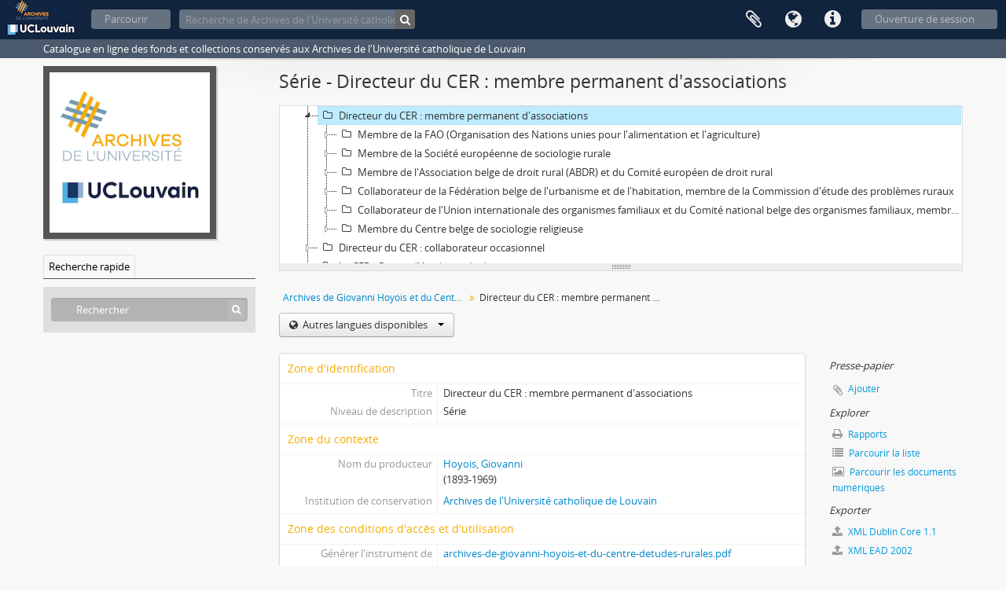

--- FILE ---
content_type: text/html; charset=utf-8
request_url: https://archives.uclouvain.be/atom/index.php/y7p8-st7r-kz99
body_size: 5148
content:
<!DOCTYPE html>
<html lang="fr" dir="ltr">
  <head>
    <meta http-equiv="Content-Type" content="text/html; charset=utf-8" />
<meta http-equiv="X-Ua-Compatible" content="IE=edge,chrome=1" />
    <meta name="title" content="Directeur du CER : membre permanent d&#039;associations - UCLouvain | Archives" />
<meta name="description" content="Catalogue en ligne des fonds et collections conservés aux Archives de l&#039;Université catholique de Louvain" />
<meta name="viewport" content="initial-scale=1.0, user-scalable=no" />
    <title>Directeur du CER : membre permanent d&#039;associations - UCLouvain | Archives</title>
    <link rel="shortcut icon" href="/atom/favicon.ico"/>
    <link href="/atom/vendor/imageflow/imageflow.packed.css" media="screen" rel="stylesheet" type="text/css" />
<link media="all" href="/atom/plugins/arDominionPlugin/css/main.css" rel="stylesheet" type="text/css" />
<link href="/atom/css/fullWidthTreeView.css" media="screen" rel="stylesheet" type="text/css" />
<link href="/atom/vendor/jstree/themes/default/style.min.css" media="screen" rel="stylesheet" type="text/css" />
            <script src="/atom/vendor/jquery.js" type="text/javascript"></script>
<script src="/atom/plugins/sfDrupalPlugin/vendor/drupal/misc/drupal.js" type="text/javascript"></script>
<script src="/atom/vendor/yui/yahoo-dom-event/yahoo-dom-event.js" type="text/javascript"></script>
<script src="/atom/vendor/yui/element/element-min.js" type="text/javascript"></script>
<script src="/atom/vendor/yui/button/button-min.js" type="text/javascript"></script>
<script src="/atom/vendor/yui/container/container_core-min.js" type="text/javascript"></script>
<script src="/atom/vendor/yui/menu/menu-min.js" type="text/javascript"></script>
<script src="/atom/vendor/modernizr.js" type="text/javascript"></script>
<script src="/atom/vendor/jquery-ui.js" type="text/javascript"></script>
<script src="/atom/vendor/jquery.ui.resizable.min.js" type="text/javascript"></script>
<script src="/atom/vendor/jquery.expander.js" type="text/javascript"></script>
<script src="/atom/vendor/jquery.masonry.js" type="text/javascript"></script>
<script src="/atom/vendor/jquery.imagesloaded.js" type="text/javascript"></script>
<script src="/atom/vendor/bootstrap/js/bootstrap.js" type="text/javascript"></script>
<script src="/atom/vendor/URI.js" type="text/javascript"></script>
<script src="/atom/vendor/meetselva/attrchange.js" type="text/javascript"></script>
<script src="/atom/js/qubit.js" type="text/javascript"></script>
<script src="/atom/js/treeView.js" type="text/javascript"></script>
<script src="/atom/js/clipboard.js" type="text/javascript"></script>
<script src="/atom/vendor/imageflow/imageflow.packed.js" type="text/javascript"></script>
<script src="/atom/js/blank.js" type="text/javascript"></script>
<script src="/atom/js/imageflow.js" type="text/javascript"></script>
<script src="/atom/js/deleteBasisRight.js" type="text/javascript"></script>
<script src="/atom/js/fullWidthTreeView.js" type="text/javascript"></script>
<script src="/atom/vendor/jstree/jstree.min.js" type="text/javascript"></script>
<script src="/atom/js/dominion.js" type="text/javascript"></script>
  <script type="text/javascript">
//<![CDATA[
jQuery.extend(Qubit, {"relativeUrlRoot":"\/atom"});
//]]>
</script></head>
  <body class="yui-skin-sam sfIsadPlugin index">

    

<header id="top-bar">

      <a id="logo" rel="home" href="/atom/index.php/" title=""><img alt="AtoM" src="/atom/images/logo.png" /></a>  
  
  <nav>

    
  <div id="user-menu">

    <button class="top-item top-dropdown" data-toggle="dropdown" data-target="#" aria-expanded="false">Ouverture de session</button>

    <div class="top-dropdown-container">

      <div class="top-dropdown-arrow">
        <div class="arrow"></div>
      </div>

      <div class="top-dropdown-header">
        <h2>Avez-vous un compte ?</h2>
      </div>

      <div class="top-dropdown-body">

        <form action="/atom/index.php/user/login" method="post">
          <input type="hidden" name="next" value="https://archives.uclouvain.be/atom/index.php/y7p8-st7r-kz99" id="next" />
          <div class="form-item form-item-email">
  <label for="email">Courriel <span class="form-required" title="This field is required.">*</span></label>
  <input type="text" name="email" id="email" />
  
</div>

          <div class="form-item form-item-password">
  <label for="password">Mot de passe <span class="form-required" title="This field is required.">*</span></label>
  <input type="password" name="password" autocomplete="off" id="password" />
  
</div>

          <button type="submit">Ouverture de session</button>

        </form>

      </div>

      <div class="top-dropdown-bottom"></div>

    </div>

  </div>


    <div id="quick-links-menu" data-toggle="tooltip" data-title="Liens rapides">

  <button class="top-item" data-toggle="dropdown" data-target="#" aria-expanded="false">Liens rapides</button>

  <div class="top-dropdown-container">

    <div class="top-dropdown-arrow">
      <div class="arrow"></div>
    </div>

    <div class="top-dropdown-header">
      <h2>Liens rapides</h2>
    </div>

    <div class="top-dropdown-body">
      <ul>
                              <li><a href="/atom/index.php/" title="Accueil">Accueil</a></li>
                                        <li><a href="/atom/index.php/about" title="À propos">À propos</a></li>
                                                                                              <li><a href="/atom/index.php/aide-a-la-recherche" title="Aide à la recherche">Aide à la recherche</a></li>
                                        <li><a href="/atom/index.php/legal-notice" title="Mentions légales">Mentions légales</a></li>
                        </ul>
    </div>

    <div class="top-dropdown-bottom"></div>

  </div>

</div>

          <div id="language-menu" data-toggle="tooltip" data-title="Langue">

  <button class="top-item" data-toggle="dropdown" data-target="#" aria-expanded="false">Langue</button>

  <div class="top-dropdown-container">

    <div class="top-dropdown-arrow">
      <div class="arrow"></div>
    </div>

    <div class="top-dropdown-header">
      <h2>Langue</h2>
    </div>

    <div class="top-dropdown-body">
      <ul>
                  <li>
            <a href="/atom/index.php/y7p8-st7r-kz99;isad?sf_culture=en" title="English">English</a>          </li>
                  <li class="active">
            <a href="/atom/index.php/y7p8-st7r-kz99;isad?sf_culture=fr" title="français">français</a>          </li>
              </ul>
    </div>

    <div class="top-dropdown-bottom"></div>

  </div>

</div>
    
    <div id="clipboard-menu" data-toggle="tooltip" data-title="Presse-papier" data-alert-message="Note : les items désélectionnés seront retirés du presse-papier lorsque la page sera actualisée. Vous pouvez les sélectionner de nouveau ou actualiser la page pour les retirer complètement. L'utilisation de l'aperçu d'impression actualisera également la page, les items désélectionnés seront donc perdus.">

  <button class="top-item" data-toggle="dropdown" data-target="#" aria-expanded="false">
    Presse-papier      </button>

  <div class="top-dropdown-container">

    <div class="top-dropdown-arrow">
      <div class="arrow"></div>
    </div>

    <div class="top-dropdown-header">
      <h2>Presse-papier</h2>
      <span id="count-block" data-information-object-label="Description archivistique" data-actor-object-label="Notice d'autorité" data-repository-object-label="Institution de conservation">
              </span>
    </div>

    <div class="top-dropdown-body">
      <ul>
        <li class="leaf" id="node_clearClipboard"><a href="/atom/index.php/user/clipboardClear" title="Effacer toutes les sélections">Effacer toutes les sélections</a></li><li class="leaf" id="node_goToClipboard"><a href="/atom/index.php/user/clipboard" title="Aller au presse-papier">Aller au presse-papier</a></li>      </ul>
    </div>

    <div class="top-dropdown-bottom"></div>

  </div>

</div>

    
  </nav>

  <div id="search-bar">

    <div id="browse-menu">

  <button class="top-item top-dropdown" data-toggle="dropdown" data-target="#" aria-expanded="false">Parcourir</button>

  <div class="top-dropdown-container top-dropdown-container-right">

    <div class="top-dropdown-arrow">
      <div class="arrow"></div>
    </div>

    <div class="top-dropdown-header">
      <h2>Parcourir</h2>
    </div>

    <div class="top-dropdown-body">
      <ul>
        <li class="active leaf" id="node_browseInformationObjects"><a href="/atom/index.php/informationobject/browse" title="Descriptions archivistiques">Descriptions archivistiques</a></li><li class="leaf" id="node_browseActors"><a href="/atom/index.php/actor/browse" title="Notices d&#039;autorité">Notices d&#039;autorité</a></li><li class="leaf" id="node_browseRepositories"><a href="/atom/index.php/repository/browse" title="Institutions de conservation">Institutions de conservation</a></li><li class="leaf" id="node_browseFunctions"><a href="/atom/index.php/function/browse" title="Fonctions">Fonctions</a></li><li class="leaf" id="node_browseSubjects"><a href="/atom/index.php/taxonomy/browse/id/35" title="Sujets">Sujets</a></li><li class="leaf" id="node_browsePlaces"><a href="/atom/index.php/taxonomy/browse/id/42" title="Lieux">Lieux</a></li><li class="leaf" id="node_browseDigitalObjects"><a href="/atom/index.php/informationobject/browse?view=card&amp;onlyMedia=1&amp;topLod=0" title="Documents numériques">Documents numériques</a></li>      </ul>
    </div>

    <div class="top-dropdown-bottom"></div>

  </div>

</div>

    <div id="search-form-wrapper" role="search">

  <h2>Rechercher</h2>

  <form action="/atom/index.php/informationobject/browse" data-autocomplete="/atom/index.php/search/autocomplete" autocomplete="off">

    <input type="hidden" name="topLod" value="0"/>

          <input type="text" name="query" value="" placeholder="Recherche de Archives de l&#039;Université catholique de Louvain"/>
    
    <button><span>Rechercher</span></button>

    <div id="search-realm" class="search-popover">

      
        <div>
          <label>
                          <input name="repos" type="radio" value data-placeholder="Rechercher">
                        Recherche générale          </label>
        </div>

                  <div>
            <label>
              <input name="repos" checked="checked" type="radio" value="441" data-placeholder="Recherche de Archives de l&#039;Université catholique de Louvain"/>
              Rechercher <span>Archives de l&#039;Université catholique de Louvain</span>            </label>
          </div>
        
        
      
      <div class="search-realm-advanced">
        <a href="/atom/index.php/informationobject/browse?showAdvanced=1&topLod=0">
          Recherche avancée&nbsp;&raquo;
        </a>
      </div>

    </div>

  </form>

</div>

  </div>

  
</header>

  <div id="site-slogan">
    <div class="container">
      <div class="row">
        <div class="span12">
          <span>Catalogue en ligne des fonds et collections conservés aux Archives de l&#039;Université catholique de Louvain</span>
        </div>
      </div>
    </div>
  </div>

    
    <div id="wrapper" class="container" role="main">

      
        
      <div class="row">

        <div class="span3">

          <div id="sidebar">

                
<div class="repository-logo">
  <a href="/atom/index.php/archives-de-luniversite-catholique-de-louvain">
          <img alt="Aller à Archives de l&amp;#039;Universi..." src="/atom/uploads/r/archives-de-luniversite-catholique-de-louvain/conf/logo.png" />      </a>
</div>

<ul id="treeview-menu" class="nav nav-tabs">
    <li class="active">
    <a href="#treeview-search" data-toggle="#treeview-search">
      Recherche rapide    </a>
  </li>
</ul>

<div id="treeview" data-current-id="218601" data-sortable="false">

  
</div>

<div id="treeview-search" class="force-show">

  <form method="get" action="/atom/index.php/search?collection=41884" data-not-found="Aucun résultat.">
    <div class="search-box">
      <input type="text" name="query" placeholder="Rechercher" />
      <button type="submit"><i class="fa fa-search"></i></button>
    </div>
  </form>

</div>


          </div>

        </div>

        <div class="span9">

          <div id="main-column">

            
  <h1>Série - Directeur du CER : membre permanent d&#039;associations</h1>

  
      <section class="breadcrumb">

  <ul>
                                      <li><a href="/atom/index.php/archives-de-giovanni-hoyois-et-du-centre-detudes-rurales" title="Archives de Giovanni Hoyois et du Centre d&#039;études rurales">Archives de Giovanni Hoyois et du Centre d&#039;études rurales</a></li>
                                          <li class="active"><span>Directeur du CER : membre permanent d&#039;associations</span></li>
                    </ul>

</section>
  
  <div class="btn-group translation-links">
  <button class="btn dropdown-toggle" data-toggle="dropdown">
    Autres langues disponibles    <span class="caret"></span>
  </button>
  <ul class="dropdown-menu">
          <li>
        <a href="/atom/index.php/y7p8-st7r-kz99?sf_culture=en" title="Anglais &raquo; ">Anglais &raquo; </a>      </li>
      </ul>
</div>


            <div class="row">

              <div class="span7">

                
  

                                  <div id="content">
                    





<section id="identityArea">

      <span anchor="identityArea" title="Modifier la zone d'identification"><h2>Zone d'identification</h2></span>  
  <div class="field">
  <h3>Cote</h3>
  <div class="referenceCode">
    
  </div>
</div>

  <div class="field">
  <h3>Titre</h3>
  <div class="title">
    Directeur du CER : membre permanent d&#039;associations
  </div>
</div>

  <div class="field">
    <h3>Date(s)</h3>
    <div class="creationDates">
      <ul>
              </ul>
    </div>
  </div>

  <div class="field">
  <h3>Niveau de description</h3>
  <div class="levelOfDescription">
    Série
  </div>
</div>

  <div class="field">
  <h3>Étendue matérielle et support</h3>
  <div class="extentAndMedium">
    
  </div>
</div>
</section> <!-- /section#identityArea -->

<section id="contextArea">

      <span anchor="contextArea" title="Modifier la zone de contexte"><h2>Zone du contexte</h2></span>  
  <div class="creatorHistories">
          <div class="field">
      <h3>Nom du producteur</h3>
      <div>

        <div class="creator">
                      <a title="Hérité de Archives de Giovanni Hoyois et du Centre d&#039;études rurales" href="/atom/index.php/hoyois-giovanni">Hoyois, Giovanni</a>                  </div>

                  <div class="datesOfExistence">
            (1893-1969)
          </div>
        
        
      </div>
    </div>
        </div>

  <div class="relatedFunctions">
      </div>

  <div class="repository">
    <div class="field">
  <h3>Institution de conservation</h3>
  <div>
    <a title="Hérité de Archives de Giovanni Hoyois et du Centre d&#039;études rurales" href="/atom/index.php/archives-de-luniversite-catholique-de-louvain">Archives de l&#039;Université catholique de Louvain</a>
  </div>
</div>
  </div>

      <div class="field">
  <h3>Histoire archivistique</h3>
  <div class="archivalHistory">
    
  </div>
</div>
  
      <div class="field">
  <h3>Modalités d'entrée</h3>
  <div class="immediateSourceOfAcquisitionOrTransfer">
    
  </div>
</div>
  
</section> <!-- /section#contextArea -->

<section id="contentAndStructureArea">

      <span anchor="contentAndStructureArea" title="Modifier la zone du contenu et de la structure"><h2>Zone du contenu et de la structure</h2></span>  
  <div class="field">
  <h3>Portée et contenu</h3>
  <div class="scopeAndContent">
    
  </div>
</div>

      <div class="field">
  <h3>Évaluation, extraction, élimination et calendrier de conservation</h3>
  <div class="appraisalDestructionAndScheduling">
    
  </div>
</div>
  
  <div class="field">
  <h3>Accroissements</h3>
  <div class="accruals">
    
  </div>
</div>

  <div class="field">
  <h3>Mode de classement</h3>
  <div class="systemOfArrangement">
    
  </div>
</div>
</section> <!-- /section#contentAndStructureArea -->

<section id="conditionsOfAccessAndUseArea">

      <span anchor="conditionsOfAccessAndUseArea" title="Modifier la zone des conditions d'accès et d'utilisation"><h2>Zone des conditions d'accès et d'utilisation</h2></span>  
  <div class="field">
  <h3>Conditions d’accès</h3>
  <div class="conditionsGoverningAccess">
    
  </div>
</div>

  <div class="field">
  <h3>Conditions de reproduction</h3>
  <div class="conditionsGoverningReproduction">
    
  </div>
</div>

  <div class="field">
    <h3>Langue des documents</h3>
    <div class="languageOfMaterial">
      <ul>
              </ul>
    </div>
  </div>

  <div class="field">
    <h3>Écriture des documents</h3>
    <div class="scriptOfMaterial">
      <ul>
              </ul>
    </div>
  </div>

  <div class="field">
  <h3>Notes sur la langue et l'écriture</h3>
  <div class="languageAndScriptNotes">
    
  </div>
</div>

      <div class="field">
  <h3>Caractéristiques matérielles et contraintes techniques</h3>
  <div class="physicalCharacteristics">
    
  </div>
</div>
  
  <div class="field">
  <h3>Instruments de recherche</h3>
  <div class="findingAids">
    
  </div>
</div>

  <div class="field">
  <h3>Générer l&#039;instrument de recherche</h3>
  <div class="findingAidLink">
    <a href="/atom/downloads/archives-de-giovanni-hoyois-et-du-centre-detudes-rurales.pdf" target="_blank">archives-de-giovanni-hoyois-et-du-centre-detudes-rurales.pdf</a>
  </div>
</div>

</section> <!-- /section#conditionsOfAccessAndUseArea -->

<section id="alliedMaterialsArea">

      <span anchor="alliedMaterialsArea" title="Modifier la zone des sources complémentaires"><h2>Zone des sources complémentaires</h2></span>  
  <div class="field">
  <h3>Existence et lieu de conservation des originaux</h3>
  <div class="existenceAndLocationOfOriginals">
    
  </div>
</div>

  <div class="field">
  <h3>Existence et lieu de conservation des copies</h3>
  <div class="existenceAndLocationOfCopies">
    
  </div>
</div>

  <div class="field">
  <h3>Unités de description associées</h3>
  <div class="relatedUnitsOfDescription">
    
  </div>
</div>

  <div class="relatedMaterialDescriptions">
    <div class="field">

      <h3>Descriptions associées</h3>
  
  <div>
    <ul>
                </ul>
  </div>

</div>
  </div>

  </section> <!-- /section#alliedMaterialsArea -->

<section id="notesArea">

      <span anchor="notesArea" title="Modifier la zone des notes"><h2>Zone des notes</h2></span>  
        
  <div class="alternativeIdentifiers">
    <div class="field">

  <h3>Identifiant(s) alternatif(s)</h3>

  <div>
      </div>

</div>
  </div>
</section> <!-- /section#notesArea -->

<section id="accessPointsArea">

      <span anchor="accessPointsArea" title="Modifier les index."><h2>Points d'accès</h2></span>  
  <div class="subjectAccessPoints">
    <div class="field">

      <h3>Points d'accès - Sujets</h3>
  
  <div>
    <ul>
          </ul>
  </div>

</div>
  </div>

  <div class="placeAccessPoints">
    <div class="field">

      <h3>Points d'accès - Lieux</h3>
  
  <div>
    <ul>
          </ul>
  </div>

</div>
  </div>

  <div class="nameAccessPoints">
    <div class="field">

      <h3>Points d'accès - Noms</h3>
  
  <div>
    <ul>
                      </ul>
  </div>

</div>
  </div>

  <div class="genreAccessPoints">
    <div class="field">

      <h3>Points d'accès - Genre</h3>
  
  <div>
    <ul>
          </ul>
  </div>

</div>
  </div>
</section> <!-- /section#accessPointsArea -->

<section id="descriptionControlArea">

      <span anchor="descriptionControlArea" title="Modifier la zone de contrôle de la description"><h2>Zone du contrôle de la description</h2></span>  
      <div class="field">
  <h3>Identifiant de la description</h3>
  <div class="descriptionIdentifier">
    
  </div>
</div>
  
      <div class="field">
  <h3>Identifiant du service d'archives</h3>
  <div class="institutionIdentifier">
    
  </div>
</div>
  
      <div class="field">
  <h3>Règles et/ou conventions utilisées</h3>
  <div class="rulesAndOrConventionsUsed">
    
  </div>
</div>
  
      <div class="field">
  <h3>Statut</h3>
  <div class="descriptionStatus">
    
  </div>
</div>
  
      <div class="field">
  <h3>Niveau de détail</h3>
  <div class="levelOfDetail">
    
  </div>
</div>
  
      <div class="field">
  <h3>Dates de production, de révision, de suppression</h3>
  <div class="datesOfCreationRevisionDeletion">
    
  </div>
</div>
  
      <div class="field">
      <h3>Langue(s)</h3>
      <div class="languages">
        <ul>
                  </ul>
      </div>
    </div>
  
      <div class="field">
      <h3>Écriture(s)</h3>
      <div class="scripts">
        <ul>
                  </ul>
      </div>
    </div>
  
      <div class="field">
  <h3>Sources</h3>
  <div class="sources">
    
  </div>
</div>
  
        
</section> <!-- /section#descriptionControlArea -->



<section id="accessionArea">

  <h2>Zone des entrées</h2>

  <div class="accessions">
      </div>

</section> <!-- /section#accessionArea -->

                  </div>
                
                  <section class="actions">
  <ul>

      
      
      
      
  </ul>

</section>

              </div>

              <div class="span2">

                <div id="context-menu">

                  
  <section id="action-icons">
  <ul>

    <li class="separator"><h4>Presse-papier</h4></li>

    <li class="clipboard">
      <button class="clipboard-wide"
  data-clipboard-url="/atom/index.php/user/clipboardToggleSlug"
  data-clipboard-slug="y7p8-st7r-kz99"
    data-title="Ajouter"
  data-alt-title="Retirer">
  Ajouter</button>
    </li>

    <li class="separator"><h4>Explorer</h4></li>

    <li>
      <a href="/atom/index.php/y7p8-st7r-kz99/reports">
        <i class="fa fa-print"></i>
        Rapports      </a>
    </li>

    
    <li>
              <a href="/atom/index.php/informationobject/browse?collection=41884&topLod=0">
      
        <i class="fa fa-list"></i>
        Parcourir la liste      </a>
    </li>

    <li>
      <a href="/atom/index.php/informationobject/browse?collection=41884&topLod=0&view=card&onlyMedia=1">
        <i class="fa fa-picture-o"></i>
        Parcourir les documents numériques      </a>
    </li>

    
    <li class="separator"><h4>Exporter</h4></li>

          <li>
        <a href="/atom/index.php/y7p8-st7r-kz99;dc?sf_format=xml">
          <i class="fa fa-upload"></i>
          XML Dublin Core 1.1        </a>
      </li>
    
          <li>
        <a href="/atom/index.php/y7p8-st7r-kz99;ead?sf_format=xml">
          <i class="fa fa-upload"></i>
          XML EAD 2002        </a>
      </li>
    
    
    <li class="separator"><h4>Instrument de recherche</h4></li>





  <li>
    <a class="btn" href="/atom/downloads/archives-de-giovanni-hoyois-et-du-centre-detudes-rurales.pdf" target="_blank">
      <i class="fa fa-file-pdf-o fa-lg"></i>
      Télécharger    </a>
  </li>

  </ul>
</section>

  <div class="field">

      <h4>Sujets associés</h4>
  
  <div>
    <ul>
          </ul>
  </div>

</div>

  <div class="field">

      <h4>Personnes et organismes associés</h4>
  
  <div>
    <ul>
                      </ul>
  </div>

</div>

  <div class="field">

      <h4>Genres associés</h4>
  
  <div>
    <ul>
          </ul>
  </div>

</div>

  <div class="field">

      <h4>Lieux associés</h4>
  
  <div>
    <ul>
          </ul>
  </div>

</div>

  

                </div>

              </div>

            </div>

          </div>

        </div>

      </div>

    </div>

    
    <footer>

  
  
  <div id="print-date">
    Imprimé : 2025-11-05  </div>

</footer>


  </body>
</html>


--- FILE ---
content_type: application/javascript
request_url: https://archives.uclouvain.be/atom/js/fullWidthTreeView.js
body_size: 2094
content:
(function ($) {

    // Handle older browser using hash/anchor urls
    if (window.location.hash)
    {
      var url = window.location.hash.match("\/([^?]*)");
      if (url[1].length)
      {
        window.location = url[1];
        return;
      }
    }

  "use strict";

  $(loadTreeView);

  function loadTreeView ()
  {
    var url  = '/informationobject/fullWidthTreeView';
    var $fwTreeView = $('<div id="fullwidth-treeview"></div>');
    var $fwTreeViewRow = $('<div id="fullwidth-treeview-row"></div>');
    var $mainHeader = $('#main-column h1');

    // Add tree-view divs after main header, animate and allow resize
    $mainHeader.after(
      $fwTreeViewRow
        .append($fwTreeView)
        .animate({height: '200px'}, 500)
        .resizable({handles: 's'})
    );

    // Declare jsTree options
    var options = {
      'plugins': ['types', 'dnd'],
      'types': {
        'default':    {'icon': 'fa fa-folder-o'},
        'Item':       {'icon': 'fa fa-file-text-o'},
        'File':       {'icon': 'fa fa-file-text-o'},
        'Series':     {'icon': 'fa fa-folder-o'},
        'Subseries':  {'icon': 'fa fa-folder-o'},
        'subfonds':   {'icon': 'fa fa-folder-o'},
        'Sous-fonds': {'icon': 'fa fa-folder-o'},
        'Fonds':      {'icon': 'fa fa-archive'},
        'Collection': {'icon': 'fa fa-archive'}
      },
      'dnd': {
        // Drag and drop configuration, disable:
        // - Node copy on drag
        // - Load nodes on hover while dragging
        // - Multiple node drag
        // - Root node drag
        'copy': false,
        'open_timeout': 0,
        'drag_selection': false,
        'is_draggable': function (nodes) {
          return nodes[0].parent !== '#';
        }
      },
      'core': {
        'data': {
          'url': function (node) {
            return node.id === '#' ?
              window.location.pathname.match("^[^;]*")[0] + url :
              node.a_attr.href + url;
          },
          'data': function (node) {
            return node.id === '#' ?
              {'firstLoad': true} :
              {'firstLoad': false, 'referenceCode': node.original.referenceCode};
          }
        },
        'check_callback': function (operation, node, node_parent, node_position, more) {
          // Operations allowed:
          // - Before and after drag and drop between siblings
          // - Move core operations (node drop event)
          return operation === 'move_node'
            && (more.core || (more.dnd
            && node.parent === more.ref.parent
            && more.pos !== 'i'));
        }
      }
    };

    // Declare listeners
    // On ready: scroll to active node
    var readyListener = function ()
    {
      var $activeNode = $('li[selected_on_load="true"]')[0];
      if ($activeNode !== undefined)
      {
        $activeNode.scrollIntoView(true);
        $('body')[0].scrollIntoView(true);
      }
    };

    // On node selection: load the informationobject's page and insert the current page
    var selectNodeListener = function (e, data)
    {
      // Open node if possible
      data.instance.open_node(data.node);

      // When an element is clicked in the tree ... fetch it up
      // window.location = window.location.origin + data.node.a_attr.href
      var url = data.node.a_attr.href;
      $.get(url, function (response)
      {
        response = $(response);

        // Insert new content into page
        $('#main-column h1').replaceWith($(response.find('#main-column h1')));
        $('#main-column .breadcrumb').replaceWith($(response.find('#main-column .breadcrumb')));
        $('#main-column .row').replaceWith($(response.find('#main-column .row')));

        $('#main-column > div.messages.error').remove();
        $('#main-column .breadcrumb').after($(response.find('#main-column > div.messages.error')));


        // Attach the Drupal Behaviour so blank.js does its thing
        Drupal.attachBehaviors(document)

        // Update the url, TODO save the state
        window.history.pushState(null, null, url);
      });
    };

    // On node hover: configure tooltip. A reminder is needed each time
    // a node is hovered to make it appear after node changes. It must
    // use the #fullwidth-treeview container to allow a higher
    // height than the node in multiple lines tooltips
    var hoverNodeListener = function (e, data)
    {
      $('a.jstree-anchor').tooltip({
        delay: 250,
        container: '#fullwidth-treeview'
      });
    };

    // On node open: remove tooltip after a node is selected, the 
    // node is reloaded and the first tooltip is never removed
    var openNodeListener = function (e, data)
    {
      $("#fullwidth-treeview .tooltip").remove();
    };

    // On node move: remove persistent tooltip and execute
    // Ajax request to update the hierarchy in the backend
    var moveNodeListener = function (e, data)
    {
      $("#fullwidth-treeview .tooltip").remove();

      // Avoid request if new and old positions are the same,
      // this can't be avoided in the check_callback function
      // because we don't have both positions in there
      if (data.old_position === data.position)
      {
        return;
      }

      var moveResponse = $.parseJSON($.ajax({
        url: data.node.a_attr.href + '/informationobject/fullWidthTreeViewMove',
        type: 'POST',
        async: false,
        data: {
          'oldPosition': data.old_position,
          'newPosition': data.position
        }
      }).responseText);

      // Show alert with request result
      if (moveResponse.error)
      {
        $(
          '<div class="alert">' +
          '<button type="button" data-dismiss="alert" class="close">&times;</button>'
        )
        .append(moveResponse.error)
        .prependTo($('#wrapper.container'));

        // Reload treeview if failed
        data.instance.refresh();
      }
      else if (moveResponse.success)
      {
        $(
          '<div class="alert">' +
          '<button type="button" data-dismiss="alert" class="close">&times;</button>'
        )
        .append(moveResponse.success)
        .prependTo($('#wrapper.container'));
      }
    };

    // Initialize jstree with options and listeners
    $fwTreeView
      .jstree(options)
      .bind('ready.jstree', readyListener)
      .bind('select_node.jstree', selectNodeListener)
      .bind('hover_node.jstree', hoverNodeListener)
      .bind('open_node.jstree', openNodeListener)
      .bind('move_node.jstree', moveNodeListener);

    // TODO restore window.history states
    $(window).bind('popstate', function() {});
  }
})(jQuery);


--- FILE ---
content_type: application/javascript
request_url: https://archives.uclouvain.be/atom/js/deleteBasisRight.js
body_size: 104
content:
Drupal.behaviors.deleteBasisRightAction = {
  attach: function(context)
  {
    jQuery('#content').on('click', '.deleteRightBasis', function(event){
      event.preventDefault();

      var $this = jQuery(this);
      var href = $this.attr('href');

      var success = function(){
        $this.parent().slideUp();
      }

      jQuery.get(href, success($this));

      return false;
    });
  }
}


--- FILE ---
content_type: application/javascript
request_url: https://archives.uclouvain.be/atom/js/blank.js
body_size: 150
content:
(function ($)
  {
    Drupal.behaviors.blank = {
      attach: function (context)
        {
          $('section, .section, .field', context)
            .filter(function ()
              {
                return !$('input, #treeView, > .search-results, #imageflow', this).length
                  && !jQuery.trim($(':not(h2, h2 *, h3, h3 *, h4, h4 *)', this)
                    .contents()
                    .filter(function ()
                      {
                        return 3 == this.nodeType;
                      })
                    .text());
              })
            .remove();
        } };
  })(jQuery);
